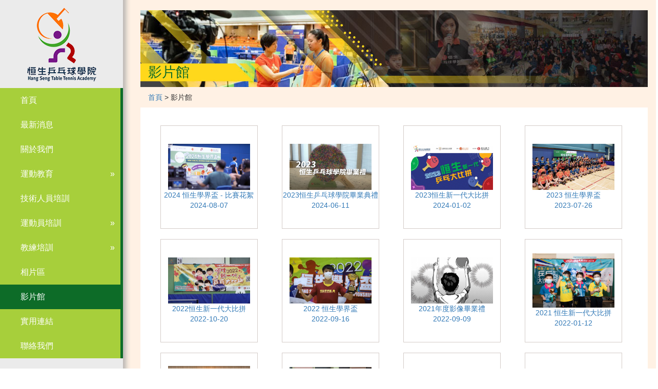

--- FILE ---
content_type: text/html; charset=UTF-8
request_url: https://hstta.hktta.org.hk/video.php?page_no=1
body_size: 3319
content:

<!doctype html>
<html>
<meta http-equiv="content-type" content="text/html; charset=utf-8" />
<meta name="description" content="Hang Seng Table Tennis Academhy" />
<link rel="stylesheet" type="text/css" href="lib/wowslider/style.css?251222121244" />
<link href="css/hstta.css?251222121244" rel="stylesheet" type="text/css">
<script type="text/javascript" src="lib/wowslider/jquery.js"></script>
<link href="https://maxcdn.bootstrapcdn.com/bootstrap/3.3.7/css/bootstrap.min.css" rel="stylesheet">
<link href="news-slider.css?20191203002" rel="stylesheet">
<script src="https://ajax.googleapis.com/ajax/libs/jquery/3.1.1/jquery.min.js"></script>
<script src="https://maxcdn.bootstrapcdn.com/bootstrap/3.3.7/js/bootstrap.min.js"></script>
<script src="https://cdnjs.cloudflare.com/ajax/libs/slick-carousel/1.6.0/slick.js"></script>
<title>HSTTA 恒生乒乓球學院</title>
<style>
body {
	background: url(images/bg_image.jpg) no-repeat center center fixed;
	-webkit-background-size: cover;
	-moz-background-size: cover;
	-o-background-size: cover;
	background-size: cover;
	font-family: Microsoft JhengHei, "Noto Sans TC", arial, "Roboto Condensed", "open sans", Meiryo, sans-serif;
	font-size: 14px;
	text-decoration: none;
	color: #333333;
}

.header {
  background: url(../images/banner_bg.jpg?20191225) left top repeat-y;
  position: relative;
  width: 990px;
  height: 150px;
  padding-right: 20px;
}

.header-content {
  position: absolute;
  color: #ff8d1b;
  font-size: 18pt;
  font-family: Microsoft JhengHei;
  bottom: 10px;
  left: 15px;
}

.contentTable {
	width: 100%;
	border-collapse: collapse;
}
.contentTable tr td {
	border-top:1px solid #ddd;
}
.contentTable td {
	padding: 10px;
}
.contentTable td:nth-child(1) { 
	background: #ffe6b0;
	color: #bd5f00;
	font-weight: bold;
}
</style>
<link rel="stylesheet" type="text/css" href="lib/shadowbox/shadowbox.css?20251222124414">
<script type="text/javascript" src="lib/shadowbox/shadowbox.js?20251222124414"></script>
	<script type="text/javascript">
	function sb_moveCloseBtnTopRight(){
		var cb=document.getElementById('sb-nav-close');
		var tb=document.getElementById('sb-title');
		if(tb) tb.appendChild(cb);
	}
	Shadowbox.init({modal:true, onOpen: sb_moveCloseBtnTopRight});
</script>
</head>

<body><table width="1284" border="0" align="center" cellpadding="0" cellspacing="0">
  <tbody>
    <tr valign="top">
      <td width="273" rowspan="5" bgcolor="#FFF1E4" background="images/menu_left_bg2.png?20191103">
		<div class="div_logo"><a href="https://hstta.hktta.org.hk"><img src="images/logo_hstta_grey.png?20191209001"></a></div>
		<div class="navigation">
		  <ul>
			<li class=""> <a href="https://hstta.hktta.org.hk">首頁</a>
			</li>
										<li class=" "> <a href="news.php">最新消息</a>
									
			
														<li class=" "> <a href="content.php?layer=1&type=0&id=1">關於我們</a>
									
			
															<li class=" has-sub  "> <a href="">運動教育</a>
						 
				<ul>
							<li><a href="details.php?layer=2&pid=7&type=0&id=13">教與學小冊子</a></li>
							<li><a href="details.php?layer=2&pid=7&type=0&id=15">章別技術示範</a></li>
							<li><a href="details.php?layer=2&pid=7&type=0&id=17">研討會及工作坊</a></li>
						</ul>
						
			
														<li class=" "> <a href="content.php?layer=1&type=0&id=6">技術人員培訓</a>
									
			
																	
			
										<li class="has-sub "> <a href="training.php">運動員培訓</a>
						<ul>
							<li><a href="training.php?training_type=1">訓練課程</a></li>
							<li><a href="training.php?training_type=2">比賽</a></li>
							<li><a href="training.php?training_type=3">奬勵及大使推廣計劃</a></li>
						</ul>
															<li class=" has-sub  "> <a href="http://hstta.hktta.org.hk/details.php?layer=2&pid=5&type=0&id=2">教練培訓</a>
						 
				<ul>
							<li><a href="details.php?layer=2&pid=5&type=0&id=10">研討會及工作坊</a></li>
							<li><a href="details.php?layer=2&pid=5&type=0&id=2">教練訓練班</a></li>
						</ul>
						
			
															<li class=" "> <a href="album.php">相片區</a>
									
			
															<li class=" active"> <a href="video.php">影片館</a>
									
			
														<li class=" "> <a href="content.php?layer=1&type=0&id=10">實用連結</a>
									
			
														<li class=" "> <a href="content.php?layer=1&type=0&id=11">聯絡我們</a>
									
			
											
			</li>
		  </ul>
		</div>
	  </td>
      <td width="1" height="20" bgcolor="#FFF1E4">&nbsp;</td>
      <td width="990" bgcolor="#FFF1E4">&nbsp;</td>
      <td width="20" bgcolor="#FFF1E4">&nbsp;</td>
    </tr>
	<script type="text/javascript"> Shadowbox.init({ language: 'en', players: ['img', 'html', 'iframe', 'qt', 'wmp', 'swf', 'flv'] }); </script>
<tr>
      <td bgcolor="#FFF1E4">&nbsp;</td>
      <td bgcolor="#FFF1E4">
			<div class="header" style="background: url(../images/header/header_1_9.jpg?20251222124414) left top repeat-y;">
				<div class="header-content" style="color: #0D6C28; font-size: 20pt;">影片館</div>
			</div>
	  </td>
      <td bgcolor="#FFF1E4">&nbsp;</td>
    </tr>
	<tr>
      <td bgcolor="#FFF1E4" height="40">&nbsp;</td>
      <td bgcolor="#FFF1E4"><div style="margin-left:15px;"><span class="sitemap_txt"><a href="index.php" class="sitemap_txt">首頁</a> > 影片館</span></div></td>
      <td bgcolor="#FFF1E4">&nbsp;</td>
    </tr>
    <tr>
      <td bgcolor="#FFF1E4">&nbsp;</td>
      <td bgcolor="#FFFFFF">
		<table width="100%" border="0" align="center" cellpadding="0" cellspacing="0">
			<tr>
				<td valign="top">
					<div style="margin-top: 15px;  margin-left: 15px; min-height:500px;">
						<table bgcolor="" width="100%" cellpadding="0" cellspacing="5" align="center">
							<tbody>
								 <tr>
									<td width="100%" align="center" valign="top">
																		<a href="https://www.youtube.com/embed/Lpt3_YBtlxo" rel="shadowbox;width=790;height=438" title="2024 恒生學界盃 - 比賽花絮">
										<div style="float: left; width:237px; height: 202px; margin-top: 20px;">
											<table border="1" bordercolor="#d4ccc8" cellspacing="0" cellpadding="3" width="190" height="202">
												  <tbody>
												  <tr>
													<td align="center">
														<!--<iframe width="160" height="107" src="https://www.youtube.com/embed/Lpt3_YBtlxo" frameborder="0" allow="accelerometer; autoplay; encrypted-media; gyroscope; picture-in-picture" allowfullscreen></iframe>-->
														<img src="../images/video/cover_.jpg" width="160" />
														<br>
														<span class="brown10bold">
															2024 恒生學界盃 - 比賽花絮<br>
															2024-08-07														</span>
													</td>
												  </tr>
												</tbody>
											</table>
										</div>
										</a>
																		<a href="https://www.youtube.com/embed/4ZMoU1SgwsM" rel="shadowbox;width=790;height=438" title="2023恒生乒乓球學院畢業典禮 ">
										<div style="float: left; width:237px; height: 202px; margin-top: 20px;">
											<table border="1" bordercolor="#d4ccc8" cellspacing="0" cellpadding="3" width="190" height="202">
												  <tbody>
												  <tr>
													<td align="center">
														<!--<iframe width="160" height="107" src="https://www.youtube.com/embed/4ZMoU1SgwsM" frameborder="0" allow="accelerometer; autoplay; encrypted-media; gyroscope; picture-in-picture" allowfullscreen></iframe>-->
														<img src="../images/video/cover_55.jpg" width="160" />
														<br>
														<span class="brown10bold">
															2023恒生乒乓球學院畢業典禮 <br>
															2024-06-11														</span>
													</td>
												  </tr>
												</tbody>
											</table>
										</div>
										</a>
																		<a href="https://www.youtube.com/embed/bLO4RpA6aU4" rel="shadowbox;width=790;height=438" title="2023恒生新一代大比拼">
										<div style="float: left; width:237px; height: 202px; margin-top: 20px;">
											<table border="1" bordercolor="#d4ccc8" cellspacing="0" cellpadding="3" width="190" height="202">
												  <tbody>
												  <tr>
													<td align="center">
														<!--<iframe width="160" height="107" src="https://www.youtube.com/embed/bLO4RpA6aU4" frameborder="0" allow="accelerometer; autoplay; encrypted-media; gyroscope; picture-in-picture" allowfullscreen></iframe>-->
														<img src="../images/video/cover_61.jpg" width="160" />
														<br>
														<span class="brown10bold">
															2023恒生新一代大比拼<br>
															2024-01-02														</span>
													</td>
												  </tr>
												</tbody>
											</table>
										</div>
										</a>
																		<a href="https://www.youtube.com/embed/9f6AuJNjKsU" rel="shadowbox;width=790;height=438" title="2023 恒生學界盃">
										<div style="float: left; width:237px; height: 202px; margin-top: 20px;">
											<table border="1" bordercolor="#d4ccc8" cellspacing="0" cellpadding="3" width="190" height="202">
												  <tbody>
												  <tr>
													<td align="center">
														<!--<iframe width="160" height="107" src="https://www.youtube.com/embed/9f6AuJNjKsU" frameborder="0" allow="accelerometer; autoplay; encrypted-media; gyroscope; picture-in-picture" allowfullscreen></iframe>-->
														<img src="../images/video/cover_.png" width="160" />
														<br>
														<span class="brown10bold">
															2023 恒生學界盃<br>
															2023-07-26														</span>
													</td>
												  </tr>
												</tbody>
											</table>
										</div>
										</a>
																		<a href="https://www.youtube.com/embed/DP7of9-eRI4" rel="shadowbox;width=790;height=438" title=" 2022恒生新一代大比拼">
										<div style="float: left; width:237px; height: 202px; margin-top: 20px;">
											<table border="1" bordercolor="#d4ccc8" cellspacing="0" cellpadding="3" width="190" height="202">
												  <tbody>
												  <tr>
													<td align="center">
														<!--<iframe width="160" height="107" src="https://www.youtube.com/embed/DP7of9-eRI4" frameborder="0" allow="accelerometer; autoplay; encrypted-media; gyroscope; picture-in-picture" allowfullscreen></iframe>-->
														<img src="../images/video/cover_63.jpg" width="160" />
														<br>
														<span class="brown10bold">
															 2022恒生新一代大比拼<br>
															2022-10-20														</span>
													</td>
												  </tr>
												</tbody>
											</table>
										</div>
										</a>
																		<a href="https://www.youtube.com/embed/3XWQ0mMdsQs" rel="shadowbox;width=790;height=438" title="2022 恒生學界盃">
										<div style="float: left; width:237px; height: 202px; margin-top: 20px;">
											<table border="1" bordercolor="#d4ccc8" cellspacing="0" cellpadding="3" width="190" height="202">
												  <tbody>
												  <tr>
													<td align="center">
														<!--<iframe width="160" height="107" src="https://www.youtube.com/embed/3XWQ0mMdsQs" frameborder="0" allow="accelerometer; autoplay; encrypted-media; gyroscope; picture-in-picture" allowfullscreen></iframe>-->
														<img src="../images/video/cover_65.jpg" width="160" />
														<br>
														<span class="brown10bold">
															2022 恒生學界盃<br>
															2022-09-16														</span>
													</td>
												  </tr>
												</tbody>
											</table>
										</div>
										</a>
																		<a href="https://www.youtube.com/embed/oqUkyhB5xao" rel="shadowbox;width=790;height=438" title="2021年度影像畢業禮">
										<div style="float: left; width:237px; height: 202px; margin-top: 20px;">
											<table border="1" bordercolor="#d4ccc8" cellspacing="0" cellpadding="3" width="190" height="202">
												  <tbody>
												  <tr>
													<td align="center">
														<!--<iframe width="160" height="107" src="https://www.youtube.com/embed/oqUkyhB5xao" frameborder="0" allow="accelerometer; autoplay; encrypted-media; gyroscope; picture-in-picture" allowfullscreen></iframe>-->
														<img src="../images/video/cover_49.jpg" width="160" />
														<br>
														<span class="brown10bold">
															2021年度影像畢業禮<br>
															2022-09-09														</span>
													</td>
												  </tr>
												</tbody>
											</table>
										</div>
										</a>
																		<a href="https://www.youtube.com/embed/j7bXp3HkX_U" rel="shadowbox;width=790;height=438" title="2021 恒生新一代大比拼">
										<div style="float: left; width:237px; height: 202px; margin-top: 20px;">
											<table border="1" bordercolor="#d4ccc8" cellspacing="0" cellpadding="3" width="190" height="202">
												  <tbody>
												  <tr>
													<td align="center">
														<!--<iframe width="160" height="107" src="https://www.youtube.com/embed/j7bXp3HkX_U" frameborder="0" allow="accelerometer; autoplay; encrypted-media; gyroscope; picture-in-picture" allowfullscreen></iframe>-->
														<img src="../images/video/cover_48.jpg" width="160" />
														<br>
														<span class="brown10bold">
															2021 恒生新一代大比拼<br>
															2022-01-12														</span>
													</td>
												  </tr>
												</tbody>
											</table>
										</div>
										</a>
																		<a href="https://www.youtube.com/embed/oNFlcUiCpNY" rel="shadowbox;width=790;height=438" title="恒生銀行和乒總合作三十週年紀念影片">
										<div style="float: left; width:237px; height: 202px; margin-top: 20px;">
											<table border="1" bordercolor="#d4ccc8" cellspacing="0" cellpadding="3" width="190" height="202">
												  <tbody>
												  <tr>
													<td align="center">
														<!--<iframe width="160" height="107" src="https://www.youtube.com/embed/oNFlcUiCpNY" frameborder="0" allow="accelerometer; autoplay; encrypted-media; gyroscope; picture-in-picture" allowfullscreen></iframe>-->
														<img src="../images/video/cover_57.jpg" width="160" />
														<br>
														<span class="brown10bold">
															恒生銀行和乒總合作三十週年紀念影片<br>
															2021-11-01														</span>
													</td>
												  </tr>
												</tbody>
											</table>
										</div>
										</a>
																		<a href="https://www.youtube.com/embed/vEz3jyPEZFo" rel="shadowbox;width=790;height=438" title="2021 恒生學界盃">
										<div style="float: left; width:237px; height: 202px; margin-top: 20px;">
											<table border="1" bordercolor="#d4ccc8" cellspacing="0" cellpadding="3" width="190" height="202">
												  <tbody>
												  <tr>
													<td align="center">
														<!--<iframe width="160" height="107" src="https://www.youtube.com/embed/vEz3jyPEZFo" frameborder="0" allow="accelerometer; autoplay; encrypted-media; gyroscope; picture-in-picture" allowfullscreen></iframe>-->
														<img src="../images/video/cover_45.jpg" width="160" />
														<br>
														<span class="brown10bold">
															2021 恒生學界盃<br>
															2021-07-23														</span>
													</td>
												  </tr>
												</tbody>
											</table>
										</div>
										</a>
																		<a href="https://www.youtube.com/embed/ynZ2SX_yVEk" rel="shadowbox;width=790;height=438" title="2020 恒生新一代乒乓大比拼">
										<div style="float: left; width:237px; height: 202px; margin-top: 20px;">
											<table border="1" bordercolor="#d4ccc8" cellspacing="0" cellpadding="3" width="190" height="202">
												  <tbody>
												  <tr>
													<td align="center">
														<!--<iframe width="160" height="107" src="https://www.youtube.com/embed/ynZ2SX_yVEk" frameborder="0" allow="accelerometer; autoplay; encrypted-media; gyroscope; picture-in-picture" allowfullscreen></iframe>-->
														<img src="../images/video/cover_43.png" width="160" />
														<br>
														<span class="brown10bold">
															2020 恒生新一代乒乓大比拼<br>
															2021-03-31														</span>
													</td>
												  </tr>
												</tbody>
											</table>
										</div>
										</a>
																		<a href="https://www.youtube.com/embed/3-M_tRpfLs8" rel="shadowbox;width=790;height=438" title="2019年度影像畢業禮">
										<div style="float: left; width:237px; height: 202px; margin-top: 20px;">
											<table border="1" bordercolor="#d4ccc8" cellspacing="0" cellpadding="3" width="190" height="202">
												  <tbody>
												  <tr>
													<td align="center">
														<!--<iframe width="160" height="107" src="https://www.youtube.com/embed/3-M_tRpfLs8" frameborder="0" allow="accelerometer; autoplay; encrypted-media; gyroscope; picture-in-picture" allowfullscreen></iframe>-->
														<img src="../images/video/cover_41.png" width="160" />
														<br>
														<span class="brown10bold">
															2019年度影像畢業禮<br>
															2021-03-31														</span>
													</td>
												  </tr>
												</tbody>
											</table>
										</div>
										</a>
																		</td>
								 </tr>
							</tbody>
						</table>
						
													<Br><Br>
							<table bgcolor="#FFFFFF" width="100%" align="center">
								<tr>
									<td align="center">
									<font color="" size="-1" face="Arial, Helvetica, sans-serif">
																		
																													<b>1</b>
																				
																				&nbsp;/&nbsp;
																																							<span class='lightGrey10'><a href='video.php?page_no=2'>2</a></span>
																				
																												
																			<a href="video.php?page_no=2"><img src="/images/next_page.gif" border="0"></a>
																		</font></td>
								  </tr>
								</table>
												</div>
				</td>
			</tr>
		</table>
	  </td>
      <td bgcolor="#FFF1E4">&nbsp;</td>
    </tr>
    <tr>
      <td bgcolor="#FFF1E4" height="20">&nbsp;</td>
      <td bgcolor="#FFF1E4">&nbsp;</td>
      <td bgcolor="#FFF1E4">&nbsp;</td>
    </tr>
    <tr>
      <td bgcolor="#FFFFFF" background="images/menu_left_bg2.png?20191103">&nbsp;</td>
      <td bgcolor="#FFFFFF">&nbsp;</td>
      <td bgcolor="#FFFFFF">
		<table width="100%" cellpadding="0" cellspacing="0" align="center">
			<tr align="center" valign="middle">
						<tr style="background-color:#FFFFFF;" align="center" valign="middle">
				<td valign="middle" colspan="2" style="height: 40px">
					© 2025 Hang Seng Table Tennis Academy. All rights reserved.
				</td>
			</tr>
		</table>
	  </td>
      <td bgcolor="#FFFFFF">&nbsp;</td>
    </tr>
  </tbody>
</table>
</body>
</html>
<script type="text/javascript" src="lib/wowslider/wowslider.js"></script>
<script type="text/javascript" src="lib/wowslider/script.js"></script>


--- FILE ---
content_type: text/css
request_url: https://hstta.hktta.org.hk/css/hstta.css?251222121244
body_size: 2266
content:


.div_main {
	width:1370px;
	min-height: 800px;
	overflow: hidden;
	margin:0 auto;
	overflow: hidden;
	background-color: #FFF1E4;
}

.div_lmenu {
	float: left;
	width:273px;
	height: 100%;
	background: url(../images/menu_left_bg2.png?20191103) left top repeat-y;
	padding-bottom: 99999px; margin-bottom: -99999px;
	background-color: #FFF1E4;
}

.div_logo {
	position: relative;
	margin:10px 50px;
	width: 100%;
}

.div_content {
	width: 1000px;
	overflow: hidden;
}

.txt_photo_header {
  font-family: Microsoft JhengHei, "Noto Sans TC", arial, "Roboto Condensed", "open sans", Meiryo, sans-serif;
  font-size: 20px;
  color: #ff8d1b;
  text-decoration: none;
  font-weight: bold; 
  padding: 0px 0px 0px 25px; 
}


.TrainerSubMenu .currentLink {
  background-color: #ef770d;
  color: #ffffff;
  padding: 10px;
  text-align: center;
  text-decoration: none;
  display: inline-block;
}

.TrainerSubMenu a:link {
  background-color: #989898;
  color: #ffffff;
  padding: 10px;
  text-align: center;
  text-decoration: none;
  display: inline-block;
}

.TrainerSubMenu a:hover {
  background-color: #ef770d;
  color: #ffffff;
}

.TrainerSubMenu a {
  color: #ffffff;
  background-color: #989898;
}

.TrainerSubHeading {
  color:#ff8d1b;
  font-size: 20px;
  font-weight: bold; 
}


.sitemap_txt {
  font-family: Microsoft JhengHei, "Noto Sans TC", arial, "Roboto Condensed", "open sans", Meiryo, sans-serif;
  left: 15px;
  text-decoration: none;
}

.sitemap_txt a {
  font-family: Microsoft JhengHei, "Noto Sans TC", arial, "Roboto Condensed", "open sans", Meiryo, sans-serif;
  left: 15px;
  text-decoration: none;
}
.sitemap_txt a:hover {
  font-family: Microsoft JhengHei, "Noto Sans TC", arial, "Roboto Condensed", "open sans", Meiryo, sans-serif;
  left: 15px;
  text-decoration: none;
}

@import url(http://fonts.googleapis.com/css?family=roboto);
@charset "UTF-8";

.navigation {
  padding: 0;
  margin: 0;
  border: 0;
  line-height: 1;
}

.navigation ul,
.navigation ul li,
.navigation ul ul {
  list-style: none;
  margin: 0;
  padding: 0;
}

.navigation ul {
  position: relative;
  z-index: 500;
  float: left;
}

.navigation ul li {
  float: left;
  min-height: 0.05em;
  line-height: 1em;
  vertical-align: middle;
  position: relative;
  width: 240px;
}

.navigation ul li.hover,
.navigation ul li:hover {
  position: relative;
  z-index: 510;
  cursor: default;
}

.navigation ul ul {
  visibility: hidden;
  position: absolute;
  top: 100%;
  left: 0px;
  z-index: 520;
  width: 100%;
}

.navigation ul ul li { float: none; }

.navigation ul ul ul {
  top: 0;
  right: 0;
}

.navigation ul li:hover > ul { visibility: visible; }

.navigation ul ul {
  top: 0;
  left: 99%;
}

.navigation ul li { float: none; }

.navigation ul ul { margin-top: 0.05em; }

.navigation {
  width: 240px;
  background: #a7cf3b;
  font-family: Microsoft JhengHei, "Noto Sans TC", arial, "Roboto Condensed", "open sans", Meiryo, sans-serif;
  font-size: 12pt;
  zoom: 1;
}

.navigation:before {
  content: '';
  display: block;
}

.navigation:after {
  content: '';
  display: table;
  clear: both;
}

.navigation a {
  display: block;
  padding: 1em 2.5em;
  color: #ffffff;
  font-family: Microsoft JhengHei, "Noto Sans TC", arial, "Roboto Condensed", "open sans", Meiryo, sans-serif;
  font-size: 12pt;
  text-decoration: none;
  text-transform: uppercase;
}

.navigation > ul { width: 13em; }

.navigation ul ul { min-width: 13em; white-space:nowrap;}

.navigation > ul > li > a {
  font-family: Microsoft JhengHei, "Noto Sans TC", arial, "Roboto Condensed", "open sans", Meiryo, sans-serif;
  font-size: 12pt;
  border-right: 0.3em solid #0d6c28;
  color: #ffffff;
}

.navigation > ul > li > a:hover { color: #ffffff; }

.navigation > ul > li a:hover,
.navigation > ul > li:hover a { font-family: Microsoft JhengHei, "Noto Sans TC", arial, "Roboto Condensed", "open sans", Meiryo, sans-serif; font-size: 12pt; background: #0d6c28; }

.active { font-family: Microsoft JhengHei, "Noto Sans TC", arial, "Roboto Condensed", "open sans", Meiryo, sans-serif; font-size: 12pt; background: #0d6c28; }

.navigation li { position: relative; }

.navigation ul li.has-sub > a:after {
  content: '»';
  position: absolute;
  right: 1em;
}

.navigation ul ul li.first {
  -webkit-border-radius: 0 3px 0 0;
  -moz-border-radius: 0 3px 0 0;
  border-radius: 0 3px 0 0;
}

.navigation ul ul li.last {
  -webkit-border-radius: 0 0 3px 0;
  -moz-border-radius: 0 0 3px 0;
  border-radius: 0 0 3px 0;
  border-bottom: 0;
}

.navigation ul ul {
  -webkit-border-radius: 0 3px 3px 0;
  -moz-border-radius: 0 3px 3px 0;
  border-radius: 0 3px 3px 0;
}

.navigation ul ul { background: #ffffff;}

.navigation ul ul a { font-family: Microsoft JhengHei, "Noto Sans TC", arial, "Roboto Condensed", "open sans", Meiryo, sans-serif; font-size: 12pt; background: #ffffff; color: #cccccc; }

.navigation ul ul a:hover { color: #cccccc; }

.navigation ul ul li { background: #ffffff; }

.navigation ul ul li:hover > a {
  font-family: Microsoft JhengHei, "Noto Sans TC", arial, "Roboto Condensed", "open sans", Meiryo, sans-serif;
  font-weight: bold;
  font-size: 12pt;
  background: #0d6c28;
  color: #ffffff;
}

.navigation.align-right > ul > li > a {
  font-family: Microsoft JhengHei, "Noto Sans TC", arial, "Roboto Condensed", "open sans", Meiryo, sans-serif;
  font-weight: bold;
  font-size: 12pt;
  border-left: 0.3em solid #ffffff;
  border-right: none;
}

.navigation.align-right { float: right; }

.navigation.align-right li { text-align: right; }

.navigation.align-right ul li.has-sub > a:before {
  content: '+';
  position: absolute;
  top: 50%;
  left: 15px;
  margin-top: -6px;
}

.navigation.align-right ul li.has-sub > a:after { content: none; }

.navigation.align-right ul ul {
  visibility: hidden;
  position: absolute;
  top: 0;
  left: -100%;
  z-index: 598;
  width: 100%;
}

.navigation.align-right ul ul li.first {
  -webkit-border-radius: 3px 0 0 0;
  -moz-border-radius: 3px 0 0 0;
  border-radius: 3px 0 0 0;
}

.navigation.align-right ul ul li.last {
  -webkit-border-radius: 0 0 0 3px;
  -moz-border-radius: 0 0 0 3px;
  border-radius: 0 0 0 3px;
}

.navigation.align-right ul ul {
  -webkit-border-radius: 3px 0 0 3px;
  -moz-border-radius: 3px 0 0 3px;
  border-radius: 3px 0 0 3px;
}

.arial10grey {
	font-family: Microsoft JhengHei, "Noto Sans TC", arial, "Roboto Condensed", "open sans", Meiryo, sans-serif;
	font-size: 10pt;
	font-weight: normal;
	color: #777777;
	line-height: 12pt;

}

.arial10browntitle {
	font-family: Microsoft JhengHei, "Noto Sans TC", arial, "Roboto Condensed", "open sans", Meiryo, sans-serif;
	font-size: 10pt;
	font-weight: bold;
	color: #916552;
	line-height: 12pt;

}

.arial14browntitle {
	font-family: Microsoft JhengHei, "Noto Sans TC", arial, "Roboto Condensed", "open sans", Meiryo, sans-serif;
	font-size: 14pt;
	font-weight: bold;
	color: #916552;
	line-height: 16pt;

}

.arial12whitetitle {
	font-family: Microsoft JhengHei, "Noto Sans TC", arial, "Roboto Condensed", "open sans", Meiryo, sans-serif;
	font-size: 12pt;
	font-weight: bold;
	color: FFFFFF;
	line-height: 15pt;

}

.arial10greylink A:hover { font-family: Microsoft JhengHei, "Noto Sans TC", arial, "Roboto Condensed", "open sans", Meiryo, sans-serif; font-size: 10pt;   color: #777777; text-decoration:none}
.arial10greylink A:link { font-family: Microsoft JhengHei, "Noto Sans TC", arial, "Roboto Condensed", "open sans", Meiryo, sans-serif; font-size: 10pt;  color: #777777;  text-decoration:none}
.arial10greylink A:visited {font-family: Microsoft JhengHei, "Noto Sans TC", arial, "Roboto Condensed", "open sans", Meiryo, sans-serif; font-size: 10pt;   color: #777777; text-decoration:none}
.arial10greylink A:active { font-family: Microsoft JhengHei, "Noto Sans TC", arial, "Roboto Condensed", "open sans", Meiryo, sans-serif; font-size: 10pt;  color: #777777; text-decoration:none}
.arial10greylink A:visited:hover { font-family: Microsoft JhengHei, "Noto Sans TC", arial, "Roboto Condensed", "open sans", Meiryo, sans-serif;  font-size: 10pt; color: #777777;  text-decoration:none}

.arial10brownlink A:hover { font-family: Microsoft JhengHei, "Noto Sans TC", arial, "Roboto Condensed", "open sans", Meiryo, sans-serif; font-size: 10pt;   color: #bd5f00; text-decoration:none}
.arial10brownlink A:link { font-family: Microsoft JhengHei, "Noto Sans TC", arial, "Roboto Condensed", "open sans", Meiryo, sans-serif; font-size: 10pt;  color: #bd5f00;  text-decoration:none}
.arial10brownlink A:visited {font-family: Microsoft JhengHei, "Noto Sans TC", arial, "Roboto Condensed", "open sans", Meiryo, sans-serif; font-size: 10pt;   color: #bd5f00; text-decoration:none}
.arial10brownlink A:active { font-family: Microsoft JhengHei, "Noto Sans TC", arial, "Roboto Condensed", "open sans", Meiryo, sans-serif; font-size: 10pt;  color: #bd5f00; text-decoration:none}
.arial10brownlink A:visited:hover { font-family: Microsoft JhengHei, "Noto Sans TC", arial, "Roboto Condensed", "open sans", Meiryo, sans-serif;  font-size: 10pt; color: #bd5f00;  text-decoration:none}

.lightGrey10 A:hover { font-family: Microsoft JhengHei, "Noto Sans TC", arial, "Roboto Condensed", "open sans", Meiryo, sans-serif; font-size: 10pt;   color: #AAAAAA; text-decoration:none}
.lightGrey10 A:link { font-family: Microsoft JhengHei, "Noto Sans TC", arial, "Roboto Condensed", "open sans", Meiryo, sans-serif; font-size: 10pt;  color: #AAAAAA;  text-decoration:none}
.lightGrey10 A:visited {font-family: Microsoft JhengHei, "Noto Sans TC", arial, "Roboto Condensed", "open sans", Meiryo, sans-serif; font-size: 10pt;   color: #AAAAAA; text-decoration:none}
.lightGrey10 A:active { font-family: Microsoft JhengHei, "Noto Sans TC", arial, "Roboto Condensed", "open sans", Meiryo, sans-serif; font-size: 10pt;  color: #AAAAAA; text-decoration:none}
.lightGrey10 A:visited:hover { font-family: Microsoft JhengHei, "Noto Sans TC", arial, "Roboto Condensed", "open sans", Meiryo, sans-serif;  font-size: 10pt; color: #AAAAAA;  text-decoration:none}

.brown10bold A:hover { font-family: Microsoft JhengHei, "Noto Sans TC", arial, "Roboto Condensed", "open sans", Meiryo, sans-serif; font-size: 10pt; font-weight: bold;   color: #8b6952; text-decoration:none}
.brown10bold A:link { font-family: Microsoft JhengHei, "Noto Sans TC", arial, "Roboto Condensed", "open sans", Meiryo, sans-serif; font-size: 10pt; font-weight: bold;  color: #8b6952;  text-decoration:none}
.brown10bold A:visited {font-family: Microsoft JhengHei, "Noto Sans TC", arial, "Roboto Condensed", "open sans", Meiryo, sans-serif; font-size: 10pt; font-weight: bold;   color: #8b6952; text-decoration:none}
.brown10bold A:active { font-family: Microsoft JhengHei, "Noto Sans TC", arial, "Roboto Condensed", "open sans", Meiryo, sans-serif; font-size: 10pt; font-weight: bold;  color: #8b6952; text-decoration:none}
.brown10bold A:visited:hover { font-family: Microsoft JhengHei, "Noto Sans TC", arial, "Roboto Condensed", "open sans", Meiryo, sans-serif;  font-size: 10pt; font-weight: bold; color: #8b6952;  text-decoration:none}


.arial10bluebold {
	font-family: Microsoft JhengHei, "Noto Sans TC", arial, "Roboto Condensed", "open sans", Meiryo, sans-serif;
	font-size: 10pt;
	font-weight: bold;
	color: 063353;
	line-height: 15pt;

}
.arial10blue {
	font-family: Microsoft JhengHei, "Noto Sans TC", arial, "Roboto Condensed", "open sans", Meiryo, sans-serif;
	font-size: 10pt;
	font-weight: normal;
	color: 063353;
	line-height: 15pt;

}
.chi12bluebold {
	font-family: Microsoft JhengHei, "Noto Sans TC", arial, "Roboto Condensed", "open sans", Meiryo, sans-serif;
	font-size: 12pt;
	font-weight: bold;
	color: 063353;
	line-height: 15pt;

}
.chi10bluebold {
	font-family: Microsoft JhengHei, "Noto Sans TC", arial, "Roboto Condensed", "open sans", Meiryo, sans-serif;
	font-size: 10pt;
	font-weight: bold;
	color: 063353;
	line-height: 20pt;

}
.arial8 {
	font-family: Microsoft JhengHei, "Noto Sans TC", arial, "Roboto Condensed", "open sans", Meiryo, sans-serif;
	font-size: 8pt;
	font-weight: normal;
	color:818181;
	line-height: 20pt;

}
.chi10blue {
	font-family: Microsoft JhengHei, "Noto Sans TC", arial, "Roboto Condensed", "open sans", Meiryo, sans-serif;
	font-size: 10pt;
	font-weight: normal;
	color: 063353;
	line-height: 15pt;

}
.chi8Gray {
	font-family: Microsoft JhengHei, "Noto Sans TC", arial, "Roboto Condensed", "open sans", Meiryo, sans-serif;
	font-size: 8pt;
	font-weight: normal;
	color: 545454;
	line-height: 15pt;

}
.chi9Gray {
	font-family: Microsoft JhengHei, "Noto Sans TC", arial, "Roboto Condensed", "open sans", Meiryo, sans-serif;
	font-size: 10pt;
	font-weight: normal;
	color: 545454;
	line-height: 15pt;

}
.chi9DRed {
	font-family: Microsoft JhengHei, "Noto Sans TC", arial, "Roboto Condensed", "open sans", Meiryo, sans-serif;
	font-size: 10pt;
	font-weight: normal;
	color: 9C2B01;
	font-weight: bold;
	line-height: 15pt;

}

.chi10white {
	font-family: Microsoft JhengHei, "Noto Sans TC", arial, "Roboto Condensed", "open sans", Meiryo, sans-serif;
	font-size: 10pt;
	font-weight: normal;
	color: FFFFFF;
	line-height: 15pt;

}

.notice {
	font-family: Microsoft JhengHei, "Noto Sans TC", arial, "Roboto Condensed", "open sans", Meiryo, sans-serif;
	font-size: 10pt;
	font-weight: normal;
	color: 595858;
	line-height: 15pt;

}
a.menuOrg:hover { font-family: Microsoft JhengHei, "Noto Sans TC", arial, "Roboto Condensed", "open sans", Meiryo, sans-serif; font-size: 10pt;   color: #FC0000; text-decoration:none}
a.menuOrg:link { font-family: Microsoft JhengHei, "Noto Sans TC", arial, "Roboto Condensed", "open sans", Meiryo, sans-serif; font-size: 10pt; font-weight: bold; color: #FC5F00;  text-decoration:none}
a.menuOrg:visited {font-family: Microsoft JhengHei, "Noto Sans TC", arial, "Roboto Condensed", "open sans", Meiryo, sans-serif; font-size: 10pt; font-weight: bold;  color: #FC5F00; text-decoration:none}
a.menuOrg:active { font-family: Microsoft JhengHei, "Noto Sans TC", arial, "Roboto Condensed", "open sans", Meiryo, sans-serif; font-size: 10pt; font-weight: bold; color: #FC5F00; text-decoration:none}
a.menuOrg:visited:hover { font-family: Microsoft JhengHei, "Noto Sans TC", arial, "Roboto Condensed", "open sans", Meiryo, sans-serif;  font-size: 11px; color: #FC0000;  text-decoration:none}.dotline { background-image: url(/images/dot_line1.gif); background-repeat: repeat-y;}

a.menuGray:hover { font-family: Microsoft JhengHei, "Noto Sans TC", arial, "Roboto Condensed", "open sans", Meiryo, sans-serif; font-size: 8pt;   color: #818181; text-decoration:none}
a.menuGray:link { font-family: Microsoft JhengHei, "Noto Sans TC", arial, "Roboto Condensed", "open sans", Meiryo, sans-serif; font-size: 8pt;  color: #595858;  text-decoration:none}
a.menuGray:visited {font-family: Microsoft JhengHei, "Noto Sans TC", arial, "Roboto Condensed", "open sans", Meiryo, sans-serif; font-size: 8pt;   color: #595858; text-decoration:none}
a.menuGray:active { font-family: Microsoft JhengHei, "Noto Sans TC", arial, "Roboto Condensed", "open sans", Meiryo, sans-serif; font-size: 8pt;  color: #595858; text-decoration:none}
a.menuGray:visited:hover { font-family: Microsoft JhengHei, "Noto Sans TC", arial, "Roboto Condensed", "open sans", Meiryo, sans-serif;  font-size: 8pt; color: #818181;  text-decoration:none}

a.menuChiGray:hover { font-family: Microsoft JhengHei, "Noto Sans TC", arial, "Roboto Condensed", "open sans", Meiryo, sans-serif; font-size: 8pt;   color: #FF8800; text-decoration:none}
a.menuChiGray:link { font-family: Microsoft JhengHei, "Noto Sans TC", arial, "Roboto Condensed", "open sans", Meiryo, sans-serif; font-size: 8pt;  color: #595858;  text-decoration:none}
a.menuChiGray:visited {font-family: Microsoft JhengHei, "Noto Sans TC", arial, "Roboto Condensed", "open sans", Meiryo, sans-serif; font-size: 8pt;   color: #595858; text-decoration:none}
a.menuChiGray:active { font-family: Microsoft JhengHei, "Noto Sans TC", arial, "Roboto Condensed", "open sans", Meiryo, sans-serif; font-size: 8pt;  color: #595858; text-decoration:none}
a.menuChiGray:visited:hover { font-family: Microsoft JhengHei, "Noto Sans TC", arial, "Roboto Condensed", "open sans", Meiryo, sans-serif;  font-size: 8pt; color: #FF8800;  text-decoration:none}

a.ChiGray10:hover { font-family: Microsoft JhengHei, "Noto Sans TC", arial, "Roboto Condensed", "open sans", Meiryo, sans-serif; font-size: 10pt;   color: #FF8800; text-decoration:none}
a.ChiGray10:link { font-family: Microsoft JhengHei, "Noto Sans TC", arial, "Roboto Condensed", "open sans", Meiryo, sans-serif; font-size: 10pt;  color: #595858;  text-decoration:none}
a.ChiGray10:visited {font-family: Microsoft JhengHei, "Noto Sans TC", arial, "Roboto Condensed", "open sans", Meiryo, sans-serif; font-size: 10pt;   color: #595858; text-decoration:none}
a.ChiGray10:active { font-family: Microsoft JhengHei, "Noto Sans TC", arial, "Roboto Condensed", "open sans", Meiryo, sans-serif; font-size: 10pt;  color: #595858; text-decoration:none}
a.ChiGray10:visited:hover { font-family: Microsoft JhengHei, "Noto Sans TC", arial, "Roboto Condensed", "open sans", Meiryo, sans-serif;  font-size: 10pt; color: #FF8800;  text-decoration:none}

.ChiGray10a A:hover { font-family: Microsoft JhengHei, "Noto Sans TC", arial, "Roboto Condensed", "open sans", Meiryo, sans-serif; font-size: 10pt;   color: #FF8800; text-decoration:none}
.ChiGray10a A:link { font-family: Microsoft JhengHei, "Noto Sans TC", arial, "Roboto Condensed", "open sans", Meiryo, sans-serif; font-size: 10pt;  color: #595858;  text-decoration:none}
.ChiGray10a A:visited {font-family: Microsoft JhengHei, "Noto Sans TC", arial, "Roboto Condensed", "open sans", Meiryo, sans-serif; font-size: 10pt;   color: #595858; text-decoration:none}
.ChiGray10a A:active { font-family: Microsoft JhengHei, "Noto Sans TC", arial, "Roboto Condensed", "open sans", Meiryo, sans-serif; font-size: 10pt;  color: #595858; text-decoration:none}
.ChiGray10a A:visited:hover { font-family: Microsoft JhengHei, "Noto Sans TC", arial, "Roboto Condensed", "open sans", Meiryo, sans-serif;  font-size: 10pt; color: #FF8800;  text-decoration:none}	

a.Gray10:hover { font-family: Microsoft JhengHei, "Noto Sans TC", arial, "Roboto Condensed", "open sans", Meiryo, sans-serif; font-size: 10pt;   color: #FF8800; text-decoration:none}
a.Gray10:link { font-family: Microsoft JhengHei, "Noto Sans TC", arial, "Roboto Condensed", "open sans", Meiryo, sans-serif; font-size: 10pt;  color: #595858;  text-decoration:none}
a.Gray10:visited {font-family: Microsoft JhengHei, "Noto Sans TC", arial, "Roboto Condensed", "open sans", Meiryo, sans-serif; font-size: 10pt;   color: #595858; text-decoration:none}
a.Gray10:active { font-family: Microsoft JhengHei, "Noto Sans TC", arial, "Roboto Condensed", "open sans", Meiryo, sans-serif; font-size: 10pt;  color: #595858; text-decoration:none}
a.Gray10:visited:hover { font-family: Microsoft JhengHei, "Noto Sans TC", arial, "Roboto Condensed", "open sans", Meiryo, sans-serif;  font-size: 10pt; color: #FF8800;  text-decoration:none}

.dotline2 {
	background-image: url(/images/dot_line2.gif);
	background-repeat: no-repeat;
}
.bottom {
	background-image: url(/images/bottom.gif);
	background-repeat: repeat-x;
}
.line {
	background-image: url(/images/line.jpg);
	background-repeat: repeat-x;
}
.line_bg {
	background-image: url(/images/line_blue.gif);
	background-repeat: no-repeat;
}
.news_line {
	background-image: url(/images/news_line.gif);
	background-repeat: no-repeat;
}

.style14 {font-family: Microsoft JhengHei, "Noto Sans TC", arial, "Roboto Condensed", "open sans", Meiryo, sans-serif; color: #666666; font-size: 12pt;}
.style15 {color: #916552; font-family: Microsoft JhengHei, "Noto Sans TC", arial, "Roboto Condensed", "open sans", Meiryo, sans-serif; font-weight: bold; font-size: 12pt;}
.style16 {color: #0000FF}
.style17 {font-weight: bold; color: #0000FF;}
.style19 {font-weight: bold; color: #339900; }
.titleGreen14 {font-weight: bold; color: #339900; font-size: 14pt; }
.titleRed14 {
	color: #FF0000;
	font-weight: bold;
	font-size: 14pt;
}

.orange_link12 A:link {font-family: Microsoft JhengHei, "Noto Sans TC", arial, "Roboto Condensed", "open sans", Meiryo, sans-serif; font-size: 10pt; line-height: 15px; color: #f98279;  text-decoration:none; border-bottom:1px dotted; font-size: 12pt;}
.orange_link12 A:visited {font-family: Microsoft JhengHei, "Noto Sans TC", arial, "Roboto Condensed", "open sans", Meiryo, sans-serif; font-size: 10pt; line-height: 15px; color: #f98279; text-decoration:none; border-bottom:1px dotted; font-size: 12pt;}
.orange_link12 A:active {font-family: Microsoft JhengHei, "Noto Sans TC", arial, "Roboto Condensed", "open sans", Meiryo, sans-serif; font-size: 10pt; line-height: 15px; color: #f98279; text-decoration:none; border-bottom:1px dotted; font-size: 12pt;}
.orange_link12 A:hover {font-family: Microsoft JhengHei, "Noto Sans TC", arial, "Roboto Condensed", "open sans", Meiryo, sans-serif; font-size: 10pt; line-height: 15px; color: #f98279; text-decoration:none; border-bottom:1px dotted; font-size: 12pt;}
.orange_link12 A:visited:hover { font-family: Microsoft JhengHei, "Noto Sans TC", arial, "Roboto Condensed", "open sans", Meiryo, sans-serif; font-size: 10pt; line-height: 15px; color: #f98279;  text-decoration:none; border-bottom:1px dotted; font-size: 12pt;}

.orange_link14 A:link {font-family: Microsoft JhengHei, "Noto Sans TC", arial, "Roboto Condensed", "open sans", Meiryo, sans-serif; font-size: 10pt; line-height: 15px; color: #f98279;  text-decoration:none; border-bottom:1px dotted;font-size: 14pt}
.orange_link14 A:visited {font-family: Microsoft JhengHei, "Noto Sans TC", arial, "Roboto Condensed", "open sans", Meiryo, sans-serif; font-size: 10pt; line-height: 15px; color: #f98279; text-decoration:none; border-bottom:1px dotted;font-size: 14pt}
.orange_link14 A:active {font-family: Microsoft JhengHei, "Noto Sans TC", arial, "Roboto Condensed", "open sans", Meiryo, sans-serif; font-size: 10pt; line-height: 15px; color: #f98279; text-decoration:none; border-bottom:1px dotted;font-size: 14pt}
.orange_link14 A:hover {font-family: Microsoft JhengHei, "Noto Sans TC", arial, "Roboto Condensed", "open sans", Meiryo, sans-serif; font-size: 10pt; line-height: 15px; color: #f98279; text-decoration:none; border-bottom:1px dotted;font-size: 14pt}
.orange_link14 A:visited:hover { font-family: Microsoft JhengHei, "Noto Sans TC", arial, "Roboto Condensed", "open sans", Meiryo, sans-serif; font-size: 10pt; line-height: 15px; color: #f98279;  text-decoration:none; border-bottom:1px dotted;font-size: 14pt}




--- FILE ---
content_type: text/css
request_url: https://hstta.hktta.org.hk/news-slider.css?20191203002
body_size: 769
content:
/* Slider */
.slick-slide {
    margin: 0px 20px;
}
.slick-slide img {
    width: 100%;
}
.slick-slider {
    position: relative;
    display: block;
    box-sizing: border-box;
    -webkit-user-select: none;
       -moz-user-select: none;
        -ms-user-select: none;
            user-select: none;
    -webkit-touch-callout: none;
    -khtml-user-select: none;
    -ms-touch-action: pan-y;
        touch-action: pan-y;
    -webkit-tap-highlight-color: transparent;
}
.slick-list {
    position: relative;

    display: block;
    overflow: hidden;

    margin: 0;
    padding: 0;
}
.slick-list:focus {
    outline: none;
}
.slick-list.dragging {
    cursor: pointer;
    cursor: hand;
}
.slick-slider .slick-track,
.slick-slider .slick-list {
    -webkit-transform: translate3d(0, 0, 0);
       -moz-transform: translate3d(0, 0, 0);
        -ms-transform: translate3d(0, 0, 0);
         -o-transform: translate3d(0, 0, 0);
            transform: translate3d(0, 0, 0);
}
.slick-track {
    position: relative;
    top: 0;
    left: 0;

    display: block;
}
.slick-track:before,
.slick-track:after {
    display: table;

    content: '';
}
.slick-track:after {
    clear: both;
}
.slick-loading .slick-track {
    visibility: hidden;
}
.slick-slide {
    display: none;
    float: left;

    height: 100%;
    min-height: 1px;
}
[dir='rtl'] .slick-slide {
    float: right;
}
.slick-slide img {
    display: block;
}
.slick-slide.slick-loading img {
    display: none;
}
.slick-slide.dragging img {
    pointer-events: none;
}
.slick-initialized .slick-slide {
    display: block;
}
.slick-loading .slick-slide {
    visibility: hidden;
}
.slick-vertical .slick-slide {
    display: block;
    height: auto;
    border: 1px solid transparent;
}
.slick-arrow.slick-hidden {
    display: none;
}
.slick-arrow {
    background: #fff;
    padding: 0;
    border: none;
}
.slick-arrow img {
    opacity: 0.4;
}
.slick-arrow img:hover {
    opacity: 1.0;
}

/* News Styling */
.news-slider {
  padding: 15px 40px;
}
.blogPost--small {
    color: #7c7b7b;
    margin: 10px 15px 10px 0;
}
.blogPost--small .media > .pull-left {
    margin-right: 25px;
}
.blogPost--small a {
    color: #337ab7;
	text-decoration: none;
}
.blogPost--small a:hover {
    color: #337ab7;
	text-decoration: none;
}
.blogPost--small .date, .blogPost--small .dateEl2 {
    display: block;
    text-align: center;
    padding: 10px;
    color: #fff;
    background: #662d91;
}
.blogPost--small .date span, .blogPost--small .dateEl2 span {
    display: inline-block;
    font-size: 42px;
    line-height: 1;
    letter-spacing: 0em;
    text-indent: -0.1em;
    color: #fff;
    font-weight: bold;
}
.blogPost--small .date small, .blogPost--small .dateEl2 small {
    display: block;
    font-size: 18px;
    text-transform: uppercase;
    color: #fff;
}
.blogPost--small h4 {
    margin: 0 0 12px 0;
    font-size: 22px;
    text-transform: uppercase;
}
.newsNav .row {
	margin: 0 0;
}
